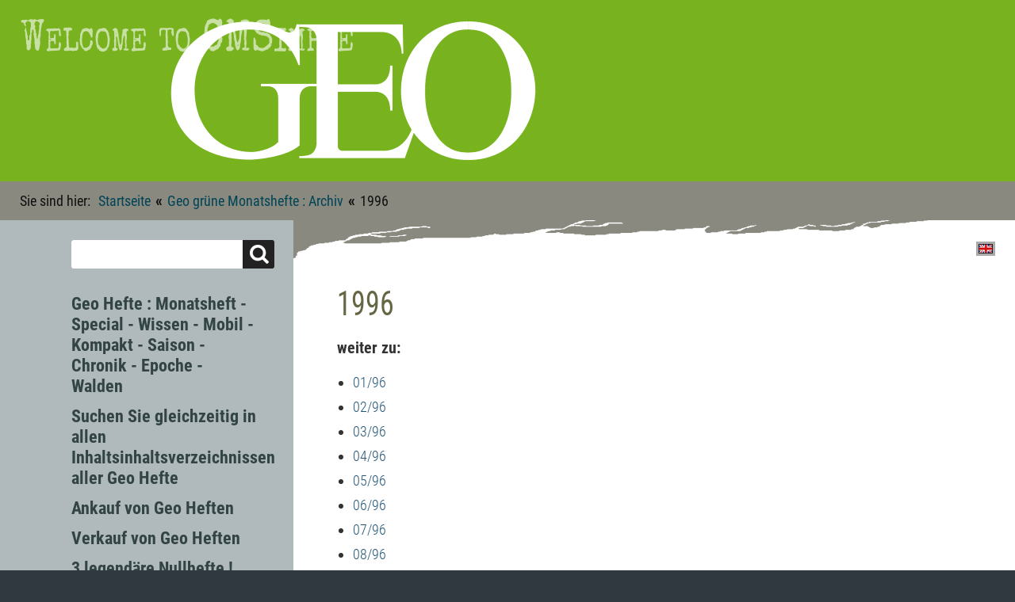

--- FILE ---
content_type: text/html; charset=utf-8
request_url: http://geo-hefte.pngt.de/?Geo_gruene_Monatshefte_%3A_Archiv___1996
body_size: 4672
content:
<!DOCTYPE html>

<html lang="de">
<head>
<meta charset="utf-8">
<title>Welcome to CMSimple - 1996</title>
<meta name="robots" content="index, follow">
<meta name="keywords" content="CMSimple,Subsites,CoAuthors,CMS,Content Management System,keine Datenbank,ohne Datenbank,Blog,Weblog,Realblog">
<meta name="description" content="CMS ohne Datenbank - CMSimple ist ein Content Management System, das keine Datenbank braucht.">
<meta name="generator" content="CMSimple 4.7.8 2019061701 - www.cmsimple.org">
<link rel="stylesheet" href="./css/core.css" type="text/css">
<link rel="stylesheet" href="./templates/fullscreen/stylesheet.css" type="text/css">
<link rel="stylesheet" type="text/css" media="screen" href="./plugins/jquery/lib/jquery_ui/css/smoothness/jqueryui.css">
<script src="./plugins/jquery/lib/jquery/jquery_3-0-0_min.js"></script>
<link rel="stylesheet" href="./plugins/comments/css/stylesheet.css" type="text/css">

<script>
//<![CDATA[
shutterOnload = function(){shutterMobile.Init('sh');};
var shutterMobileLoop = true;
var shutterMobileTextBtns = 0;
var shutterMobileImageCount = true;
var shutterMobileImgDir = "./plugins/fotopro/shutter/images/";
var shutterMobilePrev = "&laquo; Voriges Bild";
var shutterMobileNext = "Nächstes Bild &raquo;";
var shutterMobileClose = "Zurück zur Seite";
var shutterMobileFull = "Bild vergrössern";
var shutterMobileFit = "Bild verkleinern";
var shutterMobileImage = "Bild";
var shutterMobileOf = "von";
var shutterMobileLoading = "Laden ...";
//]]>
</script>

<script src="./plugins/fotopro/shutter/shutter_mobile.js"></script>

<link rel="stylesheet" href="./plugins/fotopro/css/stylesheet.css" type="text/css">
<link rel="alternate" type="application/rss+xml" title="Welcome to CMSimple" href="./realblog_rss_feed.xml">
<link rel="stylesheet" href="./plugins/realblog/css/stylesheet.css" type="text/css">
<link rel="stylesheet" href="./plugins/convert_h1split/css/stylesheet.css" type="text/css">
<script src="./plugins/jquery/lib/jquery_ui/jquery-ui_1-12-1.min.js"></script>

<script src="./templates/fullscreen/templatefuncs/scripts/smoothscroll.js"></script>
<meta name="viewport" content="width=device-width, initial-scale=1, user-scalable=1">


</head>





<body class="body"  onload="">
<!-- utf-8 check: äöüß -->
<div id="top"><div id="TOP"></div></div>





<!-- FIXED NAVIGATION -->

<nav class="tplge_pageNav">

<a href="./"><img src="./templates/fullscreen/images/homelink.gif" class="tplge_homelinkButton" alt=""></a>
<a href="./?sitemap"><img src="./templates/fullscreen/images/sitemaplink.gif" class="tplge_sitemaplinkButton" alt=""></a>

<!-- scroll buttons -->
<a href="#tplge_menuAnchor"><img src="./templates/fullscreen/images/menulink.gif" class="tplge_menulinkButton" alt=""></a>
<a href="#tplge_newsAnchor"><img src="./templates/fullscreen/images/newslink.gif" class="tplge_newslinkButton" alt=""></a>
<a href="#tplge_menuAnchor"><img src="./templates/fullscreen/images/searchlink.png" class="tplge_searchlinkButton" alt=""></a>
<a href="#top"><img src="./templates/fullscreen/images/toplink.gif" class="tplge_toplinkButton" alt=""></a>

</nav>





<!-- HEADER -->

<header>

<!-- sitename -->
<div class="tplge_sitetitle">
<div class="tplge_header">
<h1 class="tplge_sitename">
Welcome to CMSimple
</h1>
</div>
</div>

<!-- header images -->
<img src="./templates/fullscreen/templatefuncs/../../../userfiles/images/templateheaders//Geo Hefte Monatshefte Inhaltsverzeichnis Wissen Epoche Special Saison Kompakt.jpg" class="tplge_headerimage" alt="">

<!-- locator / breadcrumb navigation -->
<nav class="tplge_locator">
<span class="tplge_locatortext">Sie sind hier: </span>
<span class="cmsimpleLocatorElement"><a href="/?Geo_Hefte_%3A_Monatsheft_-_Special_-_Wissen_-_Mobil_-_Kompakt_-_Saison_-_Chronik_-_Epoche_-_Walden">Startseite</a> <span class="tplge_locatorDelimiter">«</span> </span> 
<span class="cmsimpleLocatorElement"><a href="/?Geo_gruene_Monatshefte_%3A_Archiv">Geo grüne Monatshefte : Archiv</a> <span class="tplge_locatorDelimiter">«</span> </span> 
<span class="cmsimpleLocatorElement cmsimpleLocatorElementLast">1996</span> 
</nav>

</header>





<!-- CONTAINERS -->

<div class="tplge_contentsContainer">





<!-- CONTENT -->

	<div class="tplge_content">


<nav class="tplge_langmenu">

<a href="./en/"><img src="./userfiles/images/flags/en.gif" class="cmsimple_language_flag flag" alt="English" title="&nbsp;English&nbsp;"></a> 

</nav>



	<main class="tplge_contentIn">

<article>

<h2>1996</h2>

</article>



<nav class="tplge_submenu">
<p>weiter zu:</p>
<ul class="submenu">
<li class="doc"><a href="/?Geo_gruene_Monatshefte_%3A_Archiv___1996___01%2F96">01/96</a></li>
<li class="doc"><a href="/?Geo_gruene_Monatshefte_%3A_Archiv___1996___02%2F96">02/96</a></li>
<li class="doc"><a href="/?Geo_gruene_Monatshefte_%3A_Archiv___1996___03%2F96">03/96</a></li>
<li class="doc"><a href="/?Geo_gruene_Monatshefte_%3A_Archiv___1996___04%2F96">04/96</a></li>
<li class="doc"><a href="/?Geo_gruene_Monatshefte_%3A_Archiv___1996___05%2F96">05/96</a></li>
<li class="doc"><a href="/?Geo_gruene_Monatshefte_%3A_Archiv___1996___06%2F96">06/96</a></li>
<li class="doc"><a href="/?Geo_gruene_Monatshefte_%3A_Archiv___1996___07%2F96">07/96</a></li>
<li class="doc"><a href="/?Geo_gruene_Monatshefte_%3A_Archiv___1996___08%2F96">08/96</a></li>
<li class="doc"><a href="/?Geo_gruene_Monatshefte_%3A_Archiv___1996___09%2F96">09/96</a></li>
<li class="doc"><a href="/?Geo_gruene_Monatshefte_%3A_Archiv___1996___10%2F96">10/96</a></li>
<li class="doc"><a href="/?Geo_gruene_Monatshefte_%3A_Archiv___1996___11%2F96">11/96</a></li>
<li class="doc"><a href="/?Geo_gruene_Monatshefte_%3A_Archiv___1996___12%2F96">12/96</a></li>
</ul>
</nav>

<nav class="tplge_prevtopnext">
<a href="/?Geo_gruene_Monatshefte_%3A_Archiv___1995___12%2F95"><img src="./templates/fullscreen/images/prev.gif" alt="" title="« vorige Seite"></a>
<a href="#TOP"><img src="./templates/fullscreen/images/top.gif" alt="" title="Seitenanfang"></a>
<a href="/?Geo_gruene_Monatshefte_%3A_Archiv___1996___01%2F96"><img src="./templates/fullscreen/images/next.gif" alt="" title="nächste Seite »"></a>
</nav>



	</main>
	</div>

<!-- END CONTENT --> 





<!-- SIDEBAR NAV-->

	<div class="tplge_sidebarNav">
	<div class="tplge_sidebarNavIn">

<!-- menu anchor -->
<div id="tplge_menuAnchor" class="tplge_menuAnchor"></div>

<!-- searchbox -->
<form action="/" method="get">
<div class="tplge_searchboxContainer">
<input type="text" class="tplge_searchboxInput" name="search" size="12">
<input type="hidden" name="function" value="search">
<input type="submit" class="tplge_searchboxSubmit" value="">
</div>
</form>

<!-- toc -->
<nav class="tplge_toc">

<ul class="menulevel1">
<li class="Geo_Hefte_m253A_Monatsheft_-_Special_-_Wissen_-_Mobil_-_Kompakt_-_Saison_-_Chronik_-_Epoche_-_Walden doc"><a href="/?Geo_Hefte_%3A_Monatsheft_-_Special_-_Wissen_-_Mobil_-_Kompakt_-_Saison_-_Chronik_-_Epoche_-_Walden">Geo Hefte : Monatsheft - Special - Wissen - Mobil - Kompakt - Saison - Chronik - Epoche - Walden</a></li>
<li class="Suchen_Sie_gleichzeitig_in_allen_Inhaltsinhaltsverzeichnissen_aller_Geo_Hefte doc"><a href="/?Suchen_Sie_gleichzeitig_in_allen_Inhaltsinhaltsverzeichnissen_aller_Geo_Hefte">Suchen Sie gleichzeitig in allen Inhaltsinhaltsverzeichnissen aller Geo Hefte</a></li>
<li class="Ankauf_von_Geo_Heften doc"><a href="/?Ankauf_von_Geo_Heften">Ankauf von Geo Heften</a></li>
<li class="Verkauf_von_Geo_Heften doc"><a href="/?Verkauf_von_Geo_Heften">Verkauf von Geo Heften</a></li>
<li class="3_legendaere_Nullhefte_m2521 doc"><a href="/?3_legendaere_Nullhefte_%21">3 legendäre Nullhefte !</a></li>
<li class="Geo_gruene_Monatshefte_m253A_Archiv sdocs"><a href="/?Geo_gruene_Monatshefte_%3A_Archiv">Geo grüne Monatshefte : Archiv</a>
<ul class="menulevel2">
<li class="Geo_gruene_Monatshefte_m253A_Archiv___1976 docs"><a href="/?Geo_gruene_Monatshefte_%3A_Archiv___1976">1976</a></li>
<li class="Geo_gruene_Monatshefte_m253A_Archiv___1977 docs"><a href="/?Geo_gruene_Monatshefte_%3A_Archiv___1977">1977</a></li>
<li class="Geo_gruene_Monatshefte_m253A_Archiv___1978 docs"><a href="/?Geo_gruene_Monatshefte_%3A_Archiv___1978">1978</a></li>
<li class="Geo_gruene_Monatshefte_m253A_Archiv___1979 docs"><a href="/?Geo_gruene_Monatshefte_%3A_Archiv___1979">1979</a></li>
<li class="Geo_gruene_Monatshefte_m253A_Archiv___1980 docs"><a href="/?Geo_gruene_Monatshefte_%3A_Archiv___1980">1980</a></li>
<li class="Geo_gruene_Monatshefte_m253A_Archiv___1981 docs"><a href="/?Geo_gruene_Monatshefte_%3A_Archiv___1981">1981</a></li>
<li class="Geo_gruene_Monatshefte_m253A_Archiv___1982 docs"><a href="/?Geo_gruene_Monatshefte_%3A_Archiv___1982">1982</a></li>
<li class="Geo_gruene_Monatshefte_m253A_Archiv___1983 docs"><a href="/?Geo_gruene_Monatshefte_%3A_Archiv___1983">1983</a></li>
<li class="Geo_gruene_Monatshefte_m253A_Archiv___1984 docs"><a href="/?Geo_gruene_Monatshefte_%3A_Archiv___1984">1984</a></li>
<li class="Geo_gruene_Monatshefte_m253A_Archiv___1985 docs"><a href="/?Geo_gruene_Monatshefte_%3A_Archiv___1985">1985</a></li>
<li class="Geo_gruene_Monatshefte_m253A_Archiv___1986 docs"><a href="/?Geo_gruene_Monatshefte_%3A_Archiv___1986">1986</a></li>
<li class="Geo_gruene_Monatshefte_m253A_Archiv___1987 docs"><a href="/?Geo_gruene_Monatshefte_%3A_Archiv___1987">1987</a></li>
<li class="Geo_gruene_Monatshefte_m253A_Archiv___1988 docs"><a href="/?Geo_gruene_Monatshefte_%3A_Archiv___1988">1988</a></li>
<li class="Geo_gruene_Monatshefte_m253A_Archiv___1989 docs"><a href="/?Geo_gruene_Monatshefte_%3A_Archiv___1989">1989</a></li>
<li class="Geo_gruene_Monatshefte_m253A_Archiv___1990 docs"><a href="/?Geo_gruene_Monatshefte_%3A_Archiv___1990">1990</a></li>
<li class="Geo_gruene_Monatshefte_m253A_Archiv___1991 docs"><a href="/?Geo_gruene_Monatshefte_%3A_Archiv___1991">1991</a></li>
<li class="Geo_gruene_Monatshefte_m253A_Archiv___1992 docs"><a href="/?Geo_gruene_Monatshefte_%3A_Archiv___1992">1992</a></li>
<li class="Geo_gruene_Monatshefte_m253A_Archiv___1993 docs"><a href="/?Geo_gruene_Monatshefte_%3A_Archiv___1993">1993</a></li>
<li class="Geo_gruene_Monatshefte_m253A_Archiv___1994 docs"><a href="/?Geo_gruene_Monatshefte_%3A_Archiv___1994">1994</a></li>
<li class="Geo_gruene_Monatshefte_m253A_Archiv___1995 docs"><a href="/?Geo_gruene_Monatshefte_%3A_Archiv___1995">1995</a></li>
<li class="Geo_gruene_Monatshefte_m253A_Archiv___1996 sdocs"><span>1996</span>
<ul class="menulevel3">
<li class="Geo_gruene_Monatshefte_m253A_Archiv___1996___01m252F96 doc"><a href="/?Geo_gruene_Monatshefte_%3A_Archiv___1996___01%2F96">01/96</a></li>
<li class="Geo_gruene_Monatshefte_m253A_Archiv___1996___02m252F96 doc"><a href="/?Geo_gruene_Monatshefte_%3A_Archiv___1996___02%2F96">02/96</a></li>
<li class="Geo_gruene_Monatshefte_m253A_Archiv___1996___03m252F96 doc"><a href="/?Geo_gruene_Monatshefte_%3A_Archiv___1996___03%2F96">03/96</a></li>
<li class="Geo_gruene_Monatshefte_m253A_Archiv___1996___04m252F96 doc"><a href="/?Geo_gruene_Monatshefte_%3A_Archiv___1996___04%2F96">04/96</a></li>
<li class="Geo_gruene_Monatshefte_m253A_Archiv___1996___05m252F96 doc"><a href="/?Geo_gruene_Monatshefte_%3A_Archiv___1996___05%2F96">05/96</a></li>
<li class="Geo_gruene_Monatshefte_m253A_Archiv___1996___06m252F96 doc"><a href="/?Geo_gruene_Monatshefte_%3A_Archiv___1996___06%2F96">06/96</a></li>
<li class="Geo_gruene_Monatshefte_m253A_Archiv___1996___07m252F96 doc"><a href="/?Geo_gruene_Monatshefte_%3A_Archiv___1996___07%2F96">07/96</a></li>
<li class="Geo_gruene_Monatshefte_m253A_Archiv___1996___08m252F96 doc"><a href="/?Geo_gruene_Monatshefte_%3A_Archiv___1996___08%2F96">08/96</a></li>
<li class="Geo_gruene_Monatshefte_m253A_Archiv___1996___09m252F96 doc"><a href="/?Geo_gruene_Monatshefte_%3A_Archiv___1996___09%2F96">09/96</a></li>
<li class="Geo_gruene_Monatshefte_m253A_Archiv___1996___10m252F96 doc"><a href="/?Geo_gruene_Monatshefte_%3A_Archiv___1996___10%2F96">10/96</a></li>
<li class="Geo_gruene_Monatshefte_m253A_Archiv___1996___11m252F96 doc"><a href="/?Geo_gruene_Monatshefte_%3A_Archiv___1996___11%2F96">11/96</a></li>
<li class="Geo_gruene_Monatshefte_m253A_Archiv___1996___12m252F96 doc"><a href="/?Geo_gruene_Monatshefte_%3A_Archiv___1996___12%2F96">12/96</a></li>
</ul>
</li>
<li class="Geo_gruene_Monatshefte_m253A_Archiv___1997 docs"><a href="/?Geo_gruene_Monatshefte_%3A_Archiv___1997">1997</a></li>
<li class="Geo_gruene_Monatshefte_m253A_Archiv___1998 docs"><a href="/?Geo_gruene_Monatshefte_%3A_Archiv___1998">1998</a></li>
<li class="Geo_gruene_Monatshefte_m253A_Archiv___1999 docs"><a href="/?Geo_gruene_Monatshefte_%3A_Archiv___1999">1999</a></li>
<li class="Geo_gruene_Monatshefte_m253A_Archiv___2000 docs"><a href="/?Geo_gruene_Monatshefte_%3A_Archiv___2000">2000</a></li>
<li class="Geo_gruene_Monatshefte_m253A_Archiv___2001 docs"><a href="/?Geo_gruene_Monatshefte_%3A_Archiv___2001">2001</a></li>
<li class="Geo_gruene_Monatshefte_m253A_Archiv___2002 docs"><a href="/?Geo_gruene_Monatshefte_%3A_Archiv___2002">2002</a></li>
<li class="Geo_gruene_Monatshefte_m253A_Archiv___2003 docs"><a href="/?Geo_gruene_Monatshefte_%3A_Archiv___2003">2003</a></li>
<li class="Geo_gruene_Monatshefte_m253A_Archiv___2004 docs"><a href="/?Geo_gruene_Monatshefte_%3A_Archiv___2004">2004</a></li>
<li class="Geo_gruene_Monatshefte_m253A_Archiv___2005 docs"><a href="/?Geo_gruene_Monatshefte_%3A_Archiv___2005">2005</a></li>
<li class="Geo_gruene_Monatshefte_m253A_Archiv___2006 docs"><a href="/?Geo_gruene_Monatshefte_%3A_Archiv___2006">2006</a></li>
<li class="Geo_gruene_Monatshefte_m253A_Archiv___2007 docs"><a href="/?Geo_gruene_Monatshefte_%3A_Archiv___2007">2007</a></li>
<li class="Geo_gruene_Monatshefte_m253A_Archiv___2008 docs"><a href="/?Geo_gruene_Monatshefte_%3A_Archiv___2008">2008</a></li>
<li class="Geo_gruene_Monatshefte_m253A_Archiv___2009 docs"><a href="/?Geo_gruene_Monatshefte_%3A_Archiv___2009">2009</a></li>
<li class="Geo_gruene_Monatshefte_m253A_Archiv___2010 docs"><a href="/?Geo_gruene_Monatshefte_%3A_Archiv___2010">2010</a></li>
<li class="Geo_gruene_Monatshefte_m253A_Archiv___2011 docs"><a href="/?Geo_gruene_Monatshefte_%3A_Archiv___2011">2011</a></li>
<li class="Geo_gruene_Monatshefte_m253A_Archiv___2012 docs"><a href="/?Geo_gruene_Monatshefte_%3A_Archiv___2012">2012</a></li>
<li class="Geo_gruene_Monatshefte_m253A_Archiv___2013 docs"><a href="/?Geo_gruene_Monatshefte_%3A_Archiv___2013">2013</a></li>
<li class="Geo_gruene_Monatshefte_m253A_Archiv___2014 docs"><a href="/?Geo_gruene_Monatshefte_%3A_Archiv___2014">2014</a></li>
<li class="Geo_gruene_Monatshefte_m253A_Archiv___2015 docs"><a href="/?Geo_gruene_Monatshefte_%3A_Archiv___2015">2015</a></li>
<li class="Geo_gruene_Monatshefte_m253A_Archiv___2016 docs"><a href="/?Geo_gruene_Monatshefte_%3A_Archiv___2016">2016</a></li>
<li class="Geo_gruene_Monatshefte_m253A_Archiv___2017 docs"><a href="/?Geo_gruene_Monatshefte_%3A_Archiv___2017">2017</a></li>
<li class="Geo_gruene_Monatshefte_m253A_Archiv___2018 docs"><a href="/?Geo_gruene_Monatshefte_%3A_Archiv___2018">2018</a></li>
<li class="Geo_gruene_Monatshefte_m253A_Archiv___2019 docs"><a href="/?Geo_gruene_Monatshefte_%3A_Archiv___2019">2019</a></li>
<li class="Geo_gruene_Monatshefte_m253A_Archiv___2020 docs"><a href="/?Geo_gruene_Monatshefte_%3A_Archiv___2020">2020</a></li>
</ul>
</li>
<li class="Geo_Special_Hefte_m253A_Archiv docs"><a href="/?Geo_Special_Hefte_%3A_Archiv">Geo Special Hefte : Archiv</a></li>
<li class="Geo_Mobil_Hefte_m253A_1987 docs"><a href="/?Geo_Mobil_Hefte_%3A_1987">Geo Mobil Hefte : 1987</a></li>
<li class="Geo_Extra_Hefte_m253A_1995_m252F_1996 docs"><a href="/?Geo_Extra_Hefte_%3A_1995_%2F_1996">Geo Extra Hefte : 1995 / 1996</a></li>
<li class="Geo_Wissen_Hefte_m253A_Archiv docs"><a href="/?Geo_Wissen_Hefte_%3A_Archiv">Geo Wissen Hefte : Archiv</a></li>
<li class="Geo_Kompakt_Hefte_m253A_Archiv docs"><a href="/?Geo_Kompakt_Hefte_%3A_Archiv">Geo Kompakt Hefte : Archiv</a></li>
<li class="Geo_Saison_Hefte_m253A_Archiv docs"><a href="/?Geo_Saison_Hefte_%3A_Archiv">Geo Saison Hefte : Archiv</a></li>
</ul>
</nav>

<nav class="tplge_icons">
<a href="./"><img src="./templates/fullscreen/templatefuncs/icons/homelink.gif" class="tf_homelink_icon" title="Startseite" alt="Startseite"></a>
<a href="./?Geo_gruene_Monatshefte_%3A_Archiv___1996&amp;print"><img src="./templates/fullscreen/templatefuncs/icons/printlink.gif" class="tf_printlink_icon" title="Druckansicht" alt="Druckansicht"></a>

<a href="./?&amp;sitemap"><img src="./templates/fullscreen/templatefuncs/icons/sitemaplink.gif" class="tf_sitemaplink_icon" title="Inhaltsverzeichnis" alt="Inhaltsverzeichnis"></a>
</nav>

	</div>
	</div>

<!-- END SIDEBAR NAV -->





<!-- SIDEBAR NEWS-->

	<div class="tplge_sidebarNews">

<!-- news area -->
<aside class="tplge_newsArea">

<!-- news anchor -->
<div id="tplge_newsAnchor" class="tplge_newsAnchor"></div>

<div class="tplge_newsBox">

</div>

<div class="tplge_newsBox">

<h4><span style="font-size: 16px; font-family: verdana, geneva, sans-serif;">Kritik und Anregung</span></h4>
<p><span style="font-family: verdana, geneva, sans-serif; font-size: 16px;">Sie haben einen Fehler auf einer der Seiten gefunden ? </span><br><span style="font-family: verdana, geneva, sans-serif; font-size: 16px;">Sie haben eine Verbesserungsvorschlag ?</span><br><span style="font-family: verdana, geneva, sans-serif; font-size: 16px;">Ich bin nicht unfehlbar, und sehr gerne lasse ich mich korrigieren.</span><br><span style="font-family: verdana, geneva, sans-serif; font-size: 16px;">Bitte schreiben Sie mir eine kurze email an <strong><a href="mailto:geo-hefte@gmx.de">geo-hefte@gmx.de</a></strong> - bitte unbedingt mit Nennung der Seite, an der Sie etwas auszusetzen haben.</span></p>
<p><span style="font-family: verdana, geneva, sans-serif; font-size: 16px;">Sie möchten mich loben ?</span><br><span style="font-family: verdana, geneva, sans-serif; font-size: 16px;">Da bin ich wie ein Künstler: Applaus tut gut ...</span></p>
<p><span style="font-family: verdana, geneva, sans-serif; font-size: 16px;">Sie möchten diese Seite unterstützen, z.B. indem Sie mir helfen, Inhaltsverzeichnisse von Heften abzuschreiben, die hier noch fehlen ? </span><br><span style="font-family: verdana, geneva, sans-serif; font-size: 16px;">Ich konzentriere mich auf die Geo-Reihen Special, Wissen, Kompakt, Epoche und die grünen Monatshefte, d.h. ich freue mich sehr über Hilfe bei den Reihen Saison, Chronik, Walden etc.</span><br><span style="font-family: verdana, geneva, sans-serif; font-size: 16px;">Alles schaffe ich leider nicht, allein platztechnisch sind meine 5 Sammlungen schon eine mittelgroße Bibliothek von mehr als 1200 Heften.</span></p>
<p><span style="font-family: verdana, geneva, sans-serif; font-size: 16px;">Vielen Dank !</span></p>
</div>

<div class="tplge_newsBox">

<h4><span style="font-size: 16px; font-family: verdana, geneva, sans-serif;">Werbung</span></h4>
<p><span style="font-size: 16px; font-family: verdana, geneva, sans-serif;">Sämtliche Werbung auf diesen Seiten ist ausschließlich inhaltsbezogen zum jeweiligen Text.</span></p>
<p><span style="font-size: 16px; font-family: verdana, geneva, sans-serif;">Sämtliche Einnahmen aus dieser Werbung werden gespendet an das aktuelle Regenwald-Wiederaufforstungsprojekt des Verlages&nbsp; &gt;&gt; <strong><a href="http://www.regenwald.de">www.regenwald.de</a></strong></span></p>
<p><span style="font-size: 16px; font-family: verdana, geneva, sans-serif;">2018 konnten von den Werbeeinnahmen 580 tropische Bäume gepflanzt werden, 2019 waren es schon 1600! <br>Seit 2020 pflanzen wir keine Bäume mehr, sondern unterstützen die Regenwald-Stiftung beim Kauf von Regenwald-Flächen, was langfristig viel sinnvoller und nachhaltiger ist, zumal damit die lokale Bevölkerung auch langfristig an das Projekt gebunden wird umd mit ihm ihren Lebensunterhalt bestreiten kann.<br></span></p>
<p><span style="font-size: 16px; font-family: verdana, geneva, sans-serif;">Ich bedanke mich schon jetzt für Ihren Besuch auf diesen Seiten!<br>Und haben Sie keine Scheu, auf die Verlinkung zu klicken.<br>Wichtig ist dabei nur, dass Sie bewußt kaufen, also das gekaufte Produkt auch behalten und nicht zurücksenden, denn das erst macht den Kauf nachhaltig für Sie und für den Regenwald !</span></p>
</div>

<div class="tplge_newsBox">

</div>

<!-- END news area -->
</aside>

	</div>

<!-- END SIDEBAR NEWS--> 





</div>

<!-- END SITE CONTAINER -->





<!-- FOOTER -->

<footer class="tplge_footer">

<p>
Powered by <a href="http://www.4xw.net/">4xW</a> | 
Empfehlungen: <a href="http://www.pngt.de/">Heizungsbau Gütersloh</a> | 
<a href="http://www.installationsbedarf.de/">Installationsbedarf Sanitär Heizung</a> |
<a href="http://www.runter-vom-sofa.com/">Reiseführer Wohnmobil Mietwagen Fahrrad weltweit</a> |

<a href="/?Geo_gruene_Monatshefte_%3A_Archiv___1996&amp;login">Login</a></p>

</footer>

<!-- END FOOTER -->





<!-- scroll to top button -->

<div id="tplge_scrolltoTopButton" class="tplge_scrolltoTopButton"><a href="#top"><img src="./templates/fullscreen/images/scrolltotop.gif" class="tplge_scrolltoTopButton" title="top" alt="nach oben"></a></div>
<script>
window.onscroll = function() {
    tplge_scrolltoTopButton.style.opacity = ((window.pageYOffset || document.documentElement.scrollTop) > 120) ? '1' : '0';
};
tplge_scrolltoTopButton.style.opacity = '0';
tplge_scrolltoTopButton.style.transition = 'opacity 1s';
</script>

</body>
</html>

--- FILE ---
content_type: text/css
request_url: http://geo-hefte.pngt.de/templates/fullscreen/stylesheet.css
body_size: 3313
content:
@font-face {font-family: RobotoCondensed; font-style: normal; font-weight: 900; src:url("fonts/RobotoCondensed-Bold.ttf") format("truetype");}
@font-face {font-family: RobotoCondensed; font-style: normal; font-weight: 700; src:url("fonts/RobotoCondensed-Regular.ttf") format("truetype");}
@font-face {font-family: RobotoCondensed; font-style: normal; font-weight: 400; src:url("fonts/RobotoCondensed-Light.ttf") format("truetype");}

@font-face {font-family: SpecialElite; font-style: normal; font-weight: 400; src:url("fonts/SpecialElite-Regular.ttf") format("truetype");}



/* RESET BROWSERSTYLE */
body,h1,h2,h3,h4,h5,h6,p,ul,ol,li,hr,blockquote {padding: 0; margin: 0;}

/* GLOBAL */
h1, h2, h3 {display: table; font-family: RobotoCondensed, arial, sans-serif; color: #664; font-size: 36px; line-height: 1.0em; font-weight: 700; padding: 20px 0 16px 0; margin: 0; transform: scaley(1.2);}
h4 {font-family: RobotoCondensed, arial, sans-serif; color: #664; font-size: 24px; line-height: 1.0em; font-weight: 700; padding: 20px 0 16px 0; margin: 0; transform: scaley(1.2);}
h5 {font-family: RobotoCondensed, arial, sans-serif; color: #664; font-size: 22px; line-height: 1.0em; font-weight: 700; padding: 20px 0 16px 0; margin: 0; transform: scaley(1.2);}
h6 {font-family: RobotoCondensed, arial, sans-serif; color: #664; font-size: 20px; line-height: 1.0em; font-weight: 700; padding: 20px 0 16px 0; margin: 0; transform: scaley(1.2);}
p {padding: 10px 0;}
ol {margin: 6px 0 6px 20px;}
ol li {line-height: 1.3em; border: 0; padding: 3px 0; margin: 2px 0;}
ul {list-style: disc; margin: 6px 0 6px 20px;}
ul li {line-height: 1.3em; border: 0; padding: 3px 0; margin: 2px 0;}
hr {height: 3px; clear: both; color: #999; background-color: #999; border: 0; margin: 16px 0;}
blockquote {background: #e0e6e9; color: #444; border-left: 3px solid #999; padding: 6px 20px; margin: 10px 0;}
img {box-sizing: border-box; max-width: 100%; height: auto;}





/* 
##############################
 C O N T E N T  C L A S S E S 
##############################
*/

img.tplge_left_border {display: block; float: left; max-width: 44%; border: 6px solid #a0a6a9; margin: 0 20px 16px 0;}
img.tplge_left_noborder {display: block; float: left; max-width: 44%; border: 0; margin: 0 20px 16px 0;}
img.tplge_right_border {display: block; float: right; max-width: 44%; border: 6px solid #a0a6a9; margin: 0 0 16px 20px;}
img.tplge_right_noborder {display: block; float: right; max-width: 44%; border: 0; margin: 0 0 16px 20px;}
img.tplge_border {border: 6px solid #a0a6a9}
img.tplge_noborder {border: 0;}
img.tplge_centered {display: block; margin: 24px auto;}

.tplge_code {clear: both; background: #eed; color: #222; font-family: 'courier new', monospace; font-size: 15px; border: 3px solid #bba; padding: 10px 16px; margin: 10px 0;}
.tplge_box01 {clear: both; background: #e0e6e9; color: #444; border-radius: 3px; padding: 16px 25px; margin: 10px 0;}
.tplge_legal {padding: 6px 0;}

.tplge_clearLeft {clear: left;}
.tplge_clearRight {clear: right;}
.tplge_clearBoth {clear: both;}





/* 
##############################
      B E R E I C H E
############################## 
*/

/* BODY UND SEITE / BODY AND PAGE */
body {color: #333; font-family: RobotoCondensed, arial, sans-serif; font-size: 18px; font-weight: 400; line-height: 1.4em; text-align: left;}
.body {background: #30393f;}
#top {font-size: 0; line-height: 0;} 





/* FIXED NAVIGATION */

.tplge_pageNav {display: none; position: fixed; top: 0; width: 100%; min-width: 300px; height: 48px; background: #034; color: #fff; font-size: 17px; padding: 0; margin: 0 auto; z-index: 998; overflow: hidden; opacity: 0.9;}

/* buttons */
img.tplge_homelinkButton {float: left; margin-left: 10px;}
img.tplge_sitemaplinkButton {float: left;}
img.tplge_menulinkButton {float: right; margin-right: 10px;}
img.tplge_searchlinkButton {float: right;}
img.tplge_newslinkButton {float: right;}
img.tplge_toplinkButton {float: right;}

img.tplge_homelinkButton:hover,
img.tplge_sitemaplinkButton:hover,
img.tplge_menulinkButton:hover,
img.tplge_newslinkButton:hover,
img.tplge_searchlinkButton:hover,
img.tplge_toplinkButton:hover,
img.tplge_scrolltoTopButton:hover {background: #f60;}





/* HEADER */

.tplge_header {position: absolute; top: 0; width: 100%; padding: 0; margin: 0;}
.tplge_sitetitle {opacity: 0.6;}
.tplge_headerimage {display: block; width: 100%; max-width: 2100px; margin: 0 auto;}


.tplge_header .tplge_sitename {position: relative; width: 97%; max-width: 1900px; font-family: SpecialElite, monospace; font-size: 64px; font-weight: 400; line-height: 1em; color: #fff; padding: 16px 0; margin: 12px auto 12px 2%; font-variant: small-caps; opacity: 1; border: 0px solid;}


/*
.tplge_header .tplge_sitename {position: relative; width: 97%; max-width: 1900px; font-size: 64px; font-weight: 900; line-height: 1em; color: #000; padding: 16px 0 20px 0; margin: 0 auto; font-variant: small-caps; opacity: 1; border: 0px solid;}
*/


/* locator */
.tplge_locator {background: #898980; color: #111; max-width: 2050px; padding: 12px 25px; margin: 0 auto; overflow: hidden;}
.tplge_locatorDelimiter {font-size: 20px; font-weight: 900; padding: 0 2px;}
.tplge_locator span.tplge_locatortext {font-weight: 700; padding: 0 6px 0 0;}
.tplge_locator span.cmsimpleLocatorElement {font-weight: 700;}





/* FLEX CONTAINERS */

.tplge_contentsContainer {display: flex; flex-wrap: wrap; background: #fff; max-width: 2100px; padding: 0; margin: 0 auto;}
.tplge_sidebarNav {flex: 0 0 320px; order: 1; background: #b0b9bc;}
.tplge_content {flex: 0 0 860px; order: 2;}
.tplge_sidebarNews {flex: 1 0 30%; order: 3; background: #e0e6e9;}





/* INHALTSBEREICH / CONTENTS */

.tplge_content {background: url(images/bgcontent.gif) left -10px no-repeat; min-width: 300px; padding: 16px 0 40px 0;}
.tplge_contentIn {width: 800px; padding: 16px 0 0 0; margin: 0 auto;}

/* language menu */
.tplge_langmenu {text-align: right; padding: 10px 25px 0 25px;}
.tplge_langmenu img {margin: 0 0 0 20px; border: 3px solid #aaa;}

/* CMSimple mailform */
.tplge_contentIn input {background: #e0e6e9; border: 1px solid #ccc; padding: 4px 6px;}
.tplge_contentIn input.text {width: 80%; background: #e0e6e9; border: 1px solid #ccc; padding: 4px 6px;}
.tplge_contentIn textarea {width: 94%; background: #e0e6e9; font-family: RobotoCondensed, arial, sans-serif; border: 1px solid #ccc; padding: 6px;}
.captchainput {background: #e0e6e9; border: 1px solid #ccc;}
.tplge_contentIn input.submit, .tplge_contentIn input#submit {background: url(images/button.jpg) repeat-x; color: #333; font-size: 15px; line-height: 20px; border: 1px solid #ccc; border-radius: 3px; padding: 2px 12px 4px 12px; margin: 0 auto 0 0;} 

/* submenu */
.tplge_submenu p {font-size: 20px; font-weight: 900;}

/* prev-top-next */
.tplge_prevtopnext {clear: both; text-align: center; padding: 0; margin: 36px 0 0 0;}
.tplge_prevtopnext img {background: #a0a6a9; padding: 9px; border: 0; border-radius: 16px; margin: 0 20px;}
.tplge_prevtopnext img:hover {background: #060;}

/* sitemaplevel1 */
.sitemaplevel1 {list-style-type: none; font-weight: 900; padding: 10px 0; margin: 0;}
.sitemaplevel1 li {font-size: 22px; line-height: 1.2em; border: 0; padding: 10px 0; margin: 0;}

/* sitemaplevel2 */
.sitemaplevel2 {list-style-type: none; border: 0; padding: 6px 0 0 0;}
.sitemaplevel2 li {font-size: 18px; font-weight: 700; border: 0; padding: 6px 0; margin: 0;}

/* sitemaplevel3 */
.sitemaplevel3 {list-style-type: none;}
.sitemaplevel3 li {font-size: 18px; font-weight: 400;}

/* sitemaplevel4-6 */
.sitemaplevel4 {list-style-type: none;}
.sitemaplevel5 {list-style-type: none;}
.sitemaplevel6 {list-style-type: none;}





/* SIDEBAR NAV */

.tplge_sidebarNavIn {width: 260px; padding: 25px 20px; margin: 0 0 0 auto;}

.tplge_sidebarNavIn h1, .tplge_sidebarNavIn h2, .tplge_sidebarNavIn h3, .tplge_sidebarNavIn h4, .tplge_sidebarNavIn h5, .tplge_sidebarNavIn h6 {transform: scaley(1);}

/* searchbox */
.tplge_searchboxContainer {text-align: left; border-radius: 3px; margin: 0 0 0 auto; overflow: hidden;}
.tplge_searchboxInput {width: 200px; height: 20px; background: #fff; color: #666; float: left; font-size: 16px; border: 0px solid; border-radius:  3px 0 0 3px; line-height: 20px; padding: 8px; margin: 0;}
.tplge_searchboxSubmit {width: 40px; height: 36px; background: #222 url('images/lupe.png') 9px 6px no-repeat; border: 0; border-radius: 0 3px 3px 0; padding: 0; margin: 0;}
.tplge_searchboxSubmit:hover {background: #080 url('images/lupe.png') 9px 6px no-repeat; cursor: pointer;}

/* menulevel 1 */
ul.menulevel1 {list-style: none; padding: 20px 25px 20px 0; margin: 0;}
ul.menulevel1 li {font-family: RobotoCondensed, sans-serif; list-style: none; font-size: 22px; line-height: 26px; font-weight: 900; padding: 6px 0; margin: 0;}

/* menulevel 2 */
ul.menulevel1 li ul {padding: 2px 0 4px 0; margin: 0;}
ul.menulevel1 li ul li {list-style: none; font-size: 18px; line-height: 20px; font-weight: 400; padding: 12px 0 0 0; margin: 0;}

/* menulevel 3 */
ul.menulevel1 li ul li ul li {list-style: none; padding: 12px 0 0 24px;}

ul.menulevel1 span {color: #930;}

/* icons div */
.tplge_icons {width: 210px; height: 30px; text-align: left; padding: 0 auto 0 0;}
.tplge_icons img {display: block; float: left; border: 0; margin: 0 10px;}





/* SIDEBAR NEWS */

/* Newsarea */
.tplge_newsArea {display: flex; flex-wrap: wrap; align-items: flex-start; padding: 16px 12px;}
.tplge_newsBox {flex: 0 0 240px; order: 0; background: transparent; font-size: 17px; line-height: 1.3em; border: 1px solid transparent; border-radius: 5px; padding: 0 20px 10px 20px; margin: 6px;}
.tplge_newsArea h1, .tplge_newsArea h2, .tplge_newsArea h3, .tplge_newsArea h4 {background: #145; color: #fff; font-size: 20px; text-align: center; border-radius: 3px; padding: 12px 20px; margin: 0 -10px; transform: scaley(1);}





/* FOOTER */

.tplge_footer {max-width: 2100px; color: #999; font-size: 15px; text-align: right; border-top: 0px solid #444; padding: 16px 0 130px 0; margin: 0 auto;}
footer p {padding: 0 40px; margin: 0;}





/* LINKFORMATIERUNG */
a:link {color: #257; text-decoration: none;}
a:visited {color: #257; text-decoration: none;}
a:hover {color: #920; text-decoration: underline;}
a:active {color: #920; text-decoration: underline;}
a:focus {color: #920; text-decoration: underline;}


.tplge_locator a:link {color: #045; text-decoration: none;}
.tplge_locator a:visited {color: #045; text-decoration: none;}
.tplge_locator a:hover {color: #fff; text-decoration: none;}
.tplge_locator a:active {color: #fff; text-decoration: none;}
.tplge_locator a:focus {color: #fff; text-decoration: none;}


ul.menulevel1 a:link {color: #344; text-decoration: none;}
ul.menulevel1 a:visited {color: #344; text-decoration: none;}
ul.menulevel1 a:hover {color: #920; text-decoration: none;}
ul.menulevel1 a:active {color: #920; text-decoration: none;}
ul.menulevel1 a:focus {color: #920; text-decoration: none;}

.tplge_footer a:link {color: #ccc; text-decoration: none;}
.tplge_footer a:visited {color: #ccc; text-decoration: none;}
.tplge_footer a:hover {color: #fff; text-decoration: underline;}
.tplge_footer a:active {color: #fff; text-decoration: underline;}
.tplge_footer a:focus {color: #fff; text-decoration: underline;} 

.sitemaplevel1 a:link {color: #222; text-decoration: none;}
.sitemaplevel1 a:visited {color: #222; text-decoration: none;}
.sitemaplevel1 a:hover {color: #920; text-decoration: underline;}
.sitemaplevel1 a:active {color: #920; text-decoration: underline;}
.sitemaplevel1 a:focus {color: #920; text-decoration: underline;} 





/* 
##############################
 S O N S T I G E S / R E S T
############################## 
*/

img.tplge_scrolltoTopButton {background: #222; position: fixed; bottom: 60px; right: 0; display: block; border: 0px solid #999; border-radius: 20px 0 0 20px;}
img.tplge_scrolltoTopButton:hover {background: #080;}

/* MailForms Plugin */
div.ddfmwrap {font-family: RobotoCondensed, arial, sans-serif!important; font-size: 18px!important;}
div.ddfmwrap input.ddmf_text {min-width: 240px!important; max-width: 99%!important; background: #e0e6e9!important; color: #333!important; font-family: RobotoCondensed, arial, sans-serif!important; font-size: 18px!important; border: 1px solid #ccc!important; padding: 4px 6px!important;}
div.ddfmwrap input.ddmf_verify {min-width: 106px!important; background: #e0e6e9!important; color: #333!important; font-family: RobotoCondensed, arial, sans-serif!important; font-size: 18px!important; border: 1px solid #ccc!important; width: 106px!important;}
div.ddfmwrap textarea {width: 99%!important; background: #e0e6e9!important; color: #333!important; font-family: RobotoCondensed, arial, sans-serif!important; font-size: 18px!important; border: 1px solid #ccc!important; padding: 4px 6px!important;}
div.ddfmwrap div.submitButton {width: 116px!important;}
div.ddfmwrap div.submitButton input {width: 100%!important;}





/* 
############################## 
   R E S P O N S I V E  CSS
############################## 
*/

/* 4 columns */
@media (max-width: 2120px) {
.tplge_sidebarNav {flex: 1 0 320px; order: 1;}
.tplge_content {flex: 1 0 860px; order: 2;}
.tplge_sidebarNews {flex: 1 0 31%; order: 3;}
}





/* 3 columns */
@media (max-width: 1880px) {
.tplge_sidebarNews {flex: 1 0 300px; order: 3;}
}





/* 2 columns */
@media (max-width: 1580px) {
.tplge_header .tplge_sitename {width: 96%; font-size: 48px;}

.tplge_sidebarNews {flex: 0 0 100%; background: #e0e6e9; padding: 30px 0;}
.tplge_newsArea {width: 1180px; max-width: none; padding: 16px 0; margin: 0 auto;}
}





/* 1 column */
@media (max-width: 1220px) {
#body {min-width: 300px; font-size: 17px;}
header {padding: 48px 0 0 0;}
.tplge_header .tplge_sitename {font-size: 40px; padding: 50px 0 0 0;}

.tplge_content {flex: 0 0 100%; order: 1;}
.tplge_sidebarNews {flex: 0 0 100%; order: 2; padding: 30px 0;}
.tplge_sidebarNav {flex: 0 0 100%; order: 3; padding: 40px 0;}

.tplge_sidebarNavIn {margin: 0 auto;}

.tplge_newsArea {width: 886px;}

.tplge_menuAnchor {display: block; border: 1px solid transparent; margin: -70px 0 70px 0;}
.tplge_newsAnchor {display: block; border: 1px solid transparent; margin: -65px 0 65px 0;}

/* scroll buttons */
.tplge_pageNav {display: block;}
img.tplge_scrolltoTopButton {display: none;}

/* CookieLaw Plugin */
.cookielawHinttop {display: block; padding-top: 50px!important;}
}





@media (max-width: 940px) {
h1, h2, h3 {font-size: 32px; font-weight: 700;}
header {overflow: hidden;}
.tplge_header .tplge_sitename {width: 95%; font-size: 32px;}

.tplge_contentIn {width: 88%;}

.tplge_newsArea {width: 592px;}
}





@media (max-width: 620px) {
.tplge_newsArea {width: 300px;}
.tplge_newsBox {float: none; margin: 6px auto;}
}





@media (max-width: 480px) {
.tplge_headerimage {width: 180%; height: auto; max-width: none; margin: 0 auto 0 -40%;}
.tplge_header .tplge_sitename {width: 92%; font-size: 28px;}
img.tplge_right_border, img.tplge_left_border, img.tplge_right_noborder, img.tplge_left_noborder {max-width: 100%; margin: 16px 0;}
}


--- FILE ---
content_type: text/css
request_url: http://geo-hefte.pngt.de/plugins/comments/css/stylesheet.css
body_size: 1306
content:
/* utf8-marker = äöü */

.comments_main {
clear:both; 
float:left; 
overflow: hidden; 
width: 100%; 
line-height: 1.2em; 
border-bottom: 1px solid;
padding: 0;
margin: 20px 0;
}

.comments_blog_closed {
clear: both; 
font-weight: 700; 
padding: 20px 0 0 0;
}

p.commentsEditAnchor {
padding-top: 24px;
}


/* Buttons */

.commentsButtonLeft {
float: left; 
background: #fff url(button.jpg)!important; 
font-weight: 400;
border: 1px solid #999; 
border-radius: 3px;
padding: 3px 6px;
margin: 0 6px 0 0;
}

.commentsButtonRight {
float: right; 
background: #fff url(button.jpg)!important; 
font-weight: 400;
border: 1px solid #999; 
border-radius: 3px;
padding: 3px 6px;
margin: 0 0 0 6px;
}

.commentsButtonInline {
background: #fff  url(button.jpg)!important; 
font-weight: 400;
border: 1px solid #999; 
border-radius: 3px;
padding: 3px 6px;
margin: 0 0 0 6px;
}

.commentsButtonLeft a:link {color: #444; text-decoration: none;}
.commentsButtonLeft a:visited {color: #444; text-decoration: none;}
.commentsButtonLeft a:hover {color: #c60; text-decoration: underline;}
.commentsButtonLeft a:active {color: #c60; text-decoration: underline;}
.commentsButtonLeft a:focus {color: #c60; text-decoration: underline;}

.commentsButtonRight a:link {color: #444; text-decoration: none;}
.commentsButtonRight a:visited {color: #444; text-decoration: none;}
.commentsButtonRight a:hover {color: #c60; text-decoration: underline;}
.commentsButtonRight a:active {color: #c60; text-decoration: underline;}
.commentsButtonRight a:focus {color: #c60; text-decoration: underline;}

input.commentsEditInput {
width: 90%;
padding: 3px 6px;
margin: 0 0 6px 0;
}


/* Comments Entries */

.comments_number_of {
clear: both; 
font-weight: 400; 
border-bottom: 0px solid; 
padding: 0; 
margin: 0 0 6px 0;
}

.comments_entry {
clear:both;
border:0px solid #ccc; 
margin-bottom: 16px;
}

.comments_entry_split {
clear: both; 
font-family: arial, sans-serif; 
font-weight: 400; 
border-top: 1px solid; 
border-bottom: 1px solid; 
padding: 6px 0; 
margin: 0 0 20px 0;
}

.comments_entry_split span {
font-weight: 700; 
padding: 2px 3px 2px 3px; 
margin:0 6px;
}
.comments_entry_split a {
margin:0 4px;
}

.comments_entry_head {
border-top: 1px solid;
border-bottom: 0px solid #999; 
padding: 12px 0 6px 0; 
margin: 0;
}

.comments_entry_head img {
float: left; 
border: 1px solid #999; 
padding: 0 1px 0 0; 
margin: 0 6px 0 0;
}

.comments_entry_head_number {
float: right; 
font-family: georgia, serif; 
font-size: 32px; 
text-align: right; 
border: 0; 
padding: 2px 8px 8px 10px; 
margin:0 0 0 10px;
}

.comments_entry_head_item {
padding: 1px 0;
}

.comments_entry_head_item_bold {
font-weight: 700;
padding: 1px 0;
}

.comments_entry_content {
border-top: 0px solid; 
padding: 0; 
margin: 4px 0 36px 0;
}

img.comments_entry_image {
float: left;
max-width: 99%; 
margin: 0 0 12px 0;
} 

.comments_form_link p {
float: right;
}


/* Sortierrichtung Auswahl-Formular */

.comments_selectSortDirection {
padding: 1px 2px 4px 2px;
margin: 0 0 12px 0;
}

.comments_sortDirectionOption {
padding: 0 6px;
}


/* Comments-Formular */

.comments_input_field {
border: 1px solid #bbb; 
padding: 3px 4px;
}

.comments_form {
clear: both; 
float: left; 
width: 100%; 
font-family: arial, sans-serif; 
font-size: 14px; 
border: 0px solid #c0c0c0; 
margin: 0 0 30px 0;
}

.comments_form_in {
padding: 0;
}

#comments_form_input_blog_text {
width: 100%; 
text-align: left; 
border: 0; 
padding: 0; 
margin: 20px 0 0 0;
}

textarea.comments_form {
height: 200px; 
width: 99%!important; 
font-family: arial, sans-serif; 
font-size: 15px; 
color: #333; 
padding: 8px; 
margin:0 auto;
}

textarea.commentsEditText {
height: 200px!important; 
width: 96%!important; 
font-family: arial, sans-serif; 
font-size: 15px; 
color: #333; 
padding: 0!important; 
margin:0!important;
}

.commentsImportantHint {
background: #900; 
color: #fff; 
text-align: center; 
border: 2px solid #fff; 
padding: 6px 16px;
}

.comments_nojs {
background: #fc0; 
color: #000; 
text-align: center; 
border: 3px solid #000; 
padding: 10px 16px; 
margin: 10px 0 0 0;
}


/* captcha */

#comments_form_captcha {
text-align: left; 
float: left; 
width: 100%;
}

.comments_form_captcha {
padding: 10px 0;
}

.comments_form_captcha_div {
padding: 0;
margin: 0;
}

.comments_form_captcha_img {
border: 3px solid #c0c0c0; 
margin: 6px 0;
}

.comments_form_captcha_input {
width: 6em; 
font-family: arial, sans-serif; 
font-size: 16px; 
margin: 5px 0;
}

#comments_form_captcha img {
border: 3px solid #c0c0c0; 
margin: 0 4px 0 4px;
}

.comments_form_captcha_input {
float: left; 
margin: 0;
}

.comments_form_captcha_input input {
width: 6em; 
font: bold 16px Verdana; 
letter-spacing: 0.2em; 
padding: 2px 4px;
}

#comments_form_submit {
clear: both; 
padding: 8px 0 0 0;
}

.comments_form_failure_description {}

.comments_form_input {
margin: 0 0 6px 0;
}

#comments_form_input_pic_upload {
width: 100%; 
text-align: left;
}

* html #comments_form_input_pic_upload input {
padding: 2px; 
border: 1px solid #c0c0c0;
}


/* Comments-Formular: Hint-Section */
.comments_form_hint {
clear: both; 
margin: 10px 0;
}

.comments_mod_hint {
background: #920;
color: #fff;
font-weight: 700;
text-align: center;
border: 3px solid #fff;
padding: 10px 16px;
margin: 10px 0 0 0;
}

.comments_success_hint {
background: #060;
color: #fff;
font-weight: 700;
text-align: center;
border: 3px solid #fff;
padding: 10px 16px;
margin: 10px 0 0 0;
}


--- FILE ---
content_type: text/css
request_url: http://geo-hefte.pngt.de/plugins/realblog/css/stylesheet.css
body_size: 1691
content:
/* utf-8 marker äöüß */

#realblogContainer {
padding-top: 40px;
}

/* sort direction user selectbox */

/* remove standard-styles */
select.realblog_selectSortDirection {
-webkit-appearance: none;
-moz-appearance: none;
appearance: none;
border:none;
border-radius: 0;
font-size: 1em;
padding: 0;
margin: 0;
} 

select.realblog_selectSortDirection {
background: #fff url(selectbox.gif) right top no-repeat;
color: #666;
font-family: arial, sans-serif;
font-size: 15px;
line-height: 21px;
border: 1px solid #999;
border-radius: 3px;
padding: 4px 30px 6px 6px!important;
margin: 0 0 12px 0;
}


option.realblog_sortDirectionOption {
-webkit-appearance: none;
-moz-appearance: none;
appearance: none;
line-height: 21px!important;
border: 0;
}


/* search button */

.enablesearch {
line-height: 26px; 
border: 0px solid #c00;
}

#btn_img {
float: left;
margin-right: 6px;
}

/* buttons */

div.realblog_buttons {
clear: both;
padding: 6px 0;
}

.realblog_button {
display: block;
float: left;
clear: both;
background: url(button.jpg) repeat-x; 
font-family: arial, sans-serif;
font-size: 14px;
text-align: center;
font-weight: 400;
border: 1px solid #999; 
border-radius: 3px;
padding: 1px 8px 2px 8px; 
margin: 2px 12px 0 0;
}

.realblog_button_search {
display: block;
clear: both;
background: url(button.jpg) repeat-x!important; 
font-family: arial, sans-serif;
font-size: 14px;
text-align: center;
font-weight: 400;
border: 1px solid #999; 
border-radius: 3px;
padding: 4px 8px 5px 8px; 
margin: 6px auto;
}

.realblog_button a:link {color: #444; text-decoration: none;}
.realblog_button a:visited {color: #444; text-decoration: none;}
.realblog_button a:hover {color: #c60; text-decoration: underline;}
.realblog_button a:active {color: #c60; text-decoration: underline;}
.realblog_button a:focus {color: #c60; text-decoration: underline;}

.realblog_story_field {
width: 100%;
font-family: 'courier new', serif;
font-size: 16px;
font-size: 1.1em;
}

div.realblog_fields_block #date1 {
margin-bottom: 12px;
}

.realblog_date_label {
font-weight: 700;
}

span.realblog_date_label {
font-weight: 700;
font-family: arial;
font-size: 1em;
margin-bottom: 56px;
}

span.realblog_title_label {
font-weight: 700;
font-family: arial;
font-size: 1em;
}

span.realblog_headline_label {
font-weight: 700;
font-family: arial;
font-size: 1em;
}

span.realblog_story_label {
font-weight: 700;
font-family: arial;
font-size: 1em;
}

.realblog_entry_footer {
clear: both;
}

.realblog_number_of_comments {
float: left;
font-style: italic;
}

.realblog_read_more {
float: right; 
text-align: right;
padding-bottom: 12px;
}

span.realblog_frontpage_label{
font-weight: 700;
font-family: arial;
font-size: 1em;
}

span.realblog_date_field {
font-weight: lighter; color:red;
font-family: arial;
font-size: 0.8em;
}

span.realblog_title_field {
font-weight: lighter; color:blue;
font-family: arial;
font-size: 0.8em;
}

span.realblog_frontpage_field {
font-weight: lighter; color:blue;
font-family: arial;
font-size: 0.8em;
}



/* BACKEND */

/* Version and link*/

#realblog_version {
font-family:arial,sans-serif; 
font-size: 14px; 
text-align: center;
}

.realblog_headline_field {
font-family: 'courier new', serif;
font-size: 16px;
}

/* Textareas */

#realblog_headline {
width: 99%;
height: 320px;
font-family: 'courier new', serif;
font-size: 16px;
padding: 0;
}

#realblog_story {
width: 99%;
height: 480px;
font-family: 'courier new', serif;
font-size: 16px;
padding: 0;
}

/* BACKEND select entry table */

.realblog_table {
width: 100%;
table-layout: auto;
border: 1px solid;
}

td.realblog_table_header {
height: 26px;
background: #555;
color: #fff;
font-family: arial, sans-serif;
font-size: 15px;
font-weight: 700;
}

.realblog_table_details {
border: 1px solid #075FB9;
}

.realblog_table_line {
background: #ddd;
font-family: arial, sans-serif;
font-size: 14px;
text-decoration: none;
padding: 4px;
}

.realblog_onoff {
color: #070;
font-weight: 700;
}

td.realblog_table_title {
background: #fff;
font-family: arial, sans-serif;
font-size: 14px;
font-weight: 400;
line-height: 1.6em;
border-bottom: 1px solid;
padding: 0 6px;
}

td.realblog_table_title span {
color: #900;
}

.realblog_table_line img, .realblog_table_header img {
border: 0;
}

.realblog_paging_block {}

.realblog_db_info {
float: right;
text-align: right;
font-weight: 700;
padding-top: 10px;
}

.realblog_page_info {
float: left;
text-align: left;
font-weight: 700;
padding: 10px 0 0 0;
}

.realblog_credit {
clear: both;
font-family: arial, sans-serif;
font-size: 12px;
text-align: right;
padding: 12px 6px 0 0;
}

.realblog_table_paging {
clear: both;
text-align: center;
padding: 6px 0 0 0;
}

div.realblog_table_paging img, div.realblog_page_info img {
border: 0;
}

/* entries overwiew */

#realblog_entries_preview {
border-top: 1px solid; 
margin: 10px 0 0 0;
}

/* multi columns overwiew outer div */
.realblog_single_entry_preview {
width: 49.9%;
float: left;
}

/* multi columns overwiew inner div */
.realblog_single_entry_preview_in {
height: 250px;
overflow: auto;
border: 1px solid;
padding: 10px;
margin: 10px 10px 0 0;
}

.realblog_show_date {
font-size: 94%; 
font-weight: 700; 
font-style: italic; 
margin: 6px 0 10px 0; 
}

.realblog_show_title {
font-weight: 700;
font-size: 113%;
font-style: italic;
padding-bottom: 2px;
padding-top: 2px;
background-image: url(../images/realblog_item_current.gif);
background-position: left;
background-repeat: no-repeat;
padding-left: 15px;
margin: 0;
}

.realblog_show_story {
width: 100%;
border-bottom: 1px solid; 
}

.realblog_show_story_entry {
width: 100%;
border-bottom: 0; 
}

.realblog_show_box {
margin: 10px 0;
width:100%;
}

/* tpl_classes for function realbloglink */

p.realbloglink {
font-weight: 700; 
border: 0;
padding: 12px 0 0 0;
margin: 0;
}

.realblog_tpl_show_date {
font-style: italic;
border-top: 1px solid;
padding: 5px 0 0 0;
margin: 6px 0 0 0;
}

.realblog_tpl_show_story {}

.realblog_tpl_show_box {
border-bottom: 1px solid;
padding: 0 0 8px 0;
}

.realblog_admin {
height:24px;
background-color: #075FB9;
color: White;
display: block;
}

#btn_img, #trig_date1, #trig_date2{
margin-bottom: 10px
}

ul.realblog_archive li {
list-style-type: none;
list-style-image: none;
}

td.realblog_search_text {
text-align: right; 
font-weight: 700;
}

.realblog_search_hint {
padding: 0 0 10px 0;
}

.realblog_search_input {
border: 1px solid #999;
padding: 2px 5px;
}
